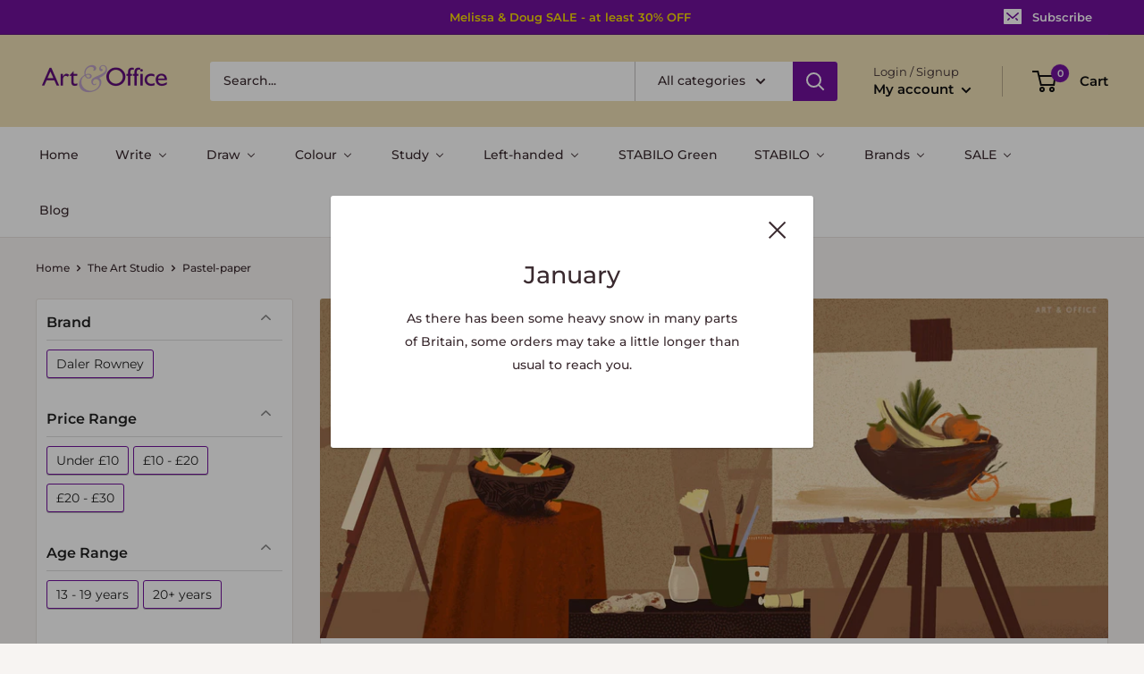

--- FILE ---
content_type: text/javascript
request_url: https://www.artandoffice.shop/cdn/shop/t/15/assets/custom.js?v=90373254691674712701625137330
body_size: -607
content:
//# sourceMappingURL=/cdn/shop/t/15/assets/custom.js.map?v=90373254691674712701625137330
